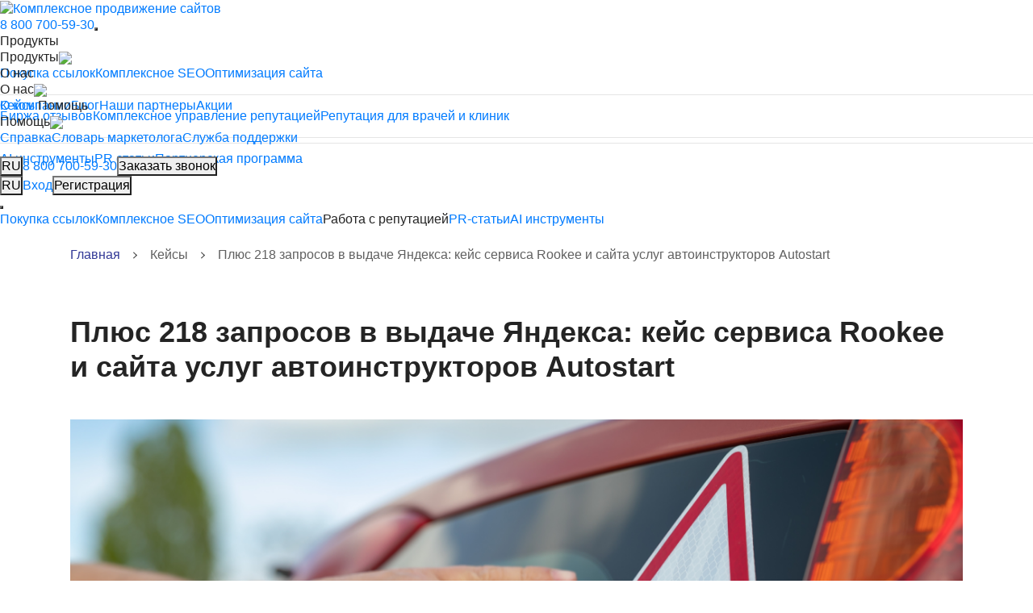

--- FILE ---
content_type: text/html; charset=UTF-8
request_url: https://rookee.ru/cases/autostart/
body_size: 9519
content:
	<!DOCTYPE html>
	<html lang="ru">
	<head><link href="/bitrix/cache/css/s1/static/page_ea34d15e47c25f633526d6b8d68930a2/page_ea34d15e47c25f633526d6b8d68930a2_v1.css?17627810484630" rel="preload" as="style"><link href="/bitrix/cache/css/s1/static/template_d47597823491ccbb39d7b836db3f3783/template_d47597823491ccbb39d7b836db3f3783_v1.css?1768995310290690" rel="preload" as="style"><link href="https://fonts.googleapis.com/css?family=Montserrat:500,normal,bold%7COpen+Sans:400,600" rel="preload" as="style"><link href="/modules/components/layout.css" rel="preload" as="style"><link href="/bitrix/js/main/core/core.min.js?1710852358223197" rel="preload" as="script"><link href="/bitrix/js/delight.lazyload/delight.lazyload.js?16112233708526" rel="preload" as="script">
						<link rel="shortcut icon" type="image/x-icon" href="/favicon.ico"/>
		<link rel="canonical" href="https://rookee.ru/cases/autostart/"/>
		<meta name="viewport" content="width=device-width, initial-scale=1.0">
		<meta http-equiv="Content-Type" content="text/html; charset=utf-8">
		<meta property="og:title" content="Продвижение сайта услуг автоинструкторов"/>
		<meta property="og:url" content="https://rookee.ru/cases/autostart/"/>
		<meta property="og:description" content="Кейс по выводу запросов в ТОП-10 Яндекса и Google сайта Autostart. Как сервис Rookee помог достичь таких показателей. Результаты продвижения сайта."/>
		<meta property="og:type" content="article"/>
				<meta http-equiv="Content-Type" content="text/html; charset=UTF-8" />
<meta name="description" content="Кейс по выводу запросов в ТОП-10 Яндекса и Google сайта Autostart. Как сервис Rookee помог достичь таких показателей. Результаты продвижения сайта." />
<link href="/bitrix/cache/css/s1/static/page_ea34d15e47c25f633526d6b8d68930a2/page_ea34d15e47c25f633526d6b8d68930a2_v1.css?17627810484630" type="text/css"  rel="stylesheet" />
<link href="/bitrix/cache/css/s1/static/template_d47597823491ccbb39d7b836db3f3783/template_d47597823491ccbb39d7b836db3f3783_v1.css?1768995310290690" type="text/css"  data-template-style="true" rel="stylesheet" />
<script>if(!window.BX)window.BX={};if(!window.BX.message)window.BX.message=function(mess){if(typeof mess==='object'){for(let i in mess) {BX.message[i]=mess[i];} return true;}};</script>
<script>(window.BX||top.BX).message({'JS_CORE_LOADING':'Загрузка...','JS_CORE_NO_DATA':'- Нет данных -','JS_CORE_WINDOW_CLOSE':'Закрыть','JS_CORE_WINDOW_EXPAND':'Развернуть','JS_CORE_WINDOW_NARROW':'Свернуть в окно','JS_CORE_WINDOW_SAVE':'Сохранить','JS_CORE_WINDOW_CANCEL':'Отменить','JS_CORE_WINDOW_CONTINUE':'Продолжить','JS_CORE_H':'ч','JS_CORE_M':'м','JS_CORE_S':'с','JSADM_AI_HIDE_EXTRA':'Скрыть лишние','JSADM_AI_ALL_NOTIF':'Показать все','JSADM_AUTH_REQ':'Требуется авторизация!','JS_CORE_WINDOW_AUTH':'Войти','JS_CORE_IMAGE_FULL':'Полный размер'});</script>

<script src="/bitrix/js/main/core/core.min.js?1710852358223197"></script>

<script>BX.Runtime.registerExtension({'name':'main.core','namespace':'BX','loaded':true});</script>
<script>BX.setJSList(['/bitrix/js/main/core/core_ajax.js','/bitrix/js/main/core/core_promise.js','/bitrix/js/main/polyfill/promise/js/promise.js','/bitrix/js/main/loadext/loadext.js','/bitrix/js/main/loadext/extension.js','/bitrix/js/main/polyfill/promise/js/promise.js','/bitrix/js/main/polyfill/find/js/find.js','/bitrix/js/main/polyfill/includes/js/includes.js','/bitrix/js/main/polyfill/matches/js/matches.js','/bitrix/js/ui/polyfill/closest/js/closest.js','/bitrix/js/main/polyfill/fill/main.polyfill.fill.js','/bitrix/js/main/polyfill/find/js/find.js','/bitrix/js/main/polyfill/matches/js/matches.js','/bitrix/js/main/polyfill/core/dist/polyfill.bundle.js','/bitrix/js/main/core/core.js','/bitrix/js/main/polyfill/intersectionobserver/js/intersectionobserver.js','/bitrix/js/main/lazyload/dist/lazyload.bundle.js','/bitrix/js/main/polyfill/core/dist/polyfill.bundle.js','/bitrix/js/main/parambag/dist/parambag.bundle.js']);
</script>
<script>BX.Runtime.registerExtension({'name':'delight_lazyload','namespace':'window','loaded':true});</script>
<script>(window.BX||top.BX).message({'LANGUAGE_ID':'ru','FORMAT_DATE':'DD.MM.YYYY','FORMAT_DATETIME':'DD.MM.YYYY HH:MI:SS','COOKIE_PREFIX':'BITRIX_SM','SERVER_TZ_OFFSET':'10800','UTF_MODE':'Y','SITE_ID':'s1','SITE_DIR':'/','USER_ID':'','SERVER_TIME':'1769528031','USER_TZ_OFFSET':'0','USER_TZ_AUTO':'Y','bitrix_sessid':'44e770d17c815224137692644429e415'});</script>


<script src="/bitrix/js/delight.lazyload/delight.lazyload.js?16112233708526"></script>
<script>BX.setCSSList(['/local/templates/static/components/bitrix/news/cases/bitrix/news.detail/.default/style.css','/local/templates/static/components/bitrix/news.list/cases/style.css','/local/templates/static/styles.css','/blog/assets/css/style.css']);</script>
<style>img.lazydbx{opacity:0}img.lazydbx:not(.initial){transition:opacity 1s}img.lazydbx.initial,img.lazydbx.loaded,img.lazydbx.error{opacity: 1}</style>



		<link href="https://fonts.googleapis.com/css?family=Montserrat:500,normal,bold%7COpen+Sans:400,600" rel="stylesheet">
		<link id="ssr-styles-infra" href="/modules/components/layout.css" rel="stylesheet">

		<title>Продвижение сайта услуг автоинструкторов</title>
		<script>
            var NEWS_COUNTER = [];
		</script>
	</head>
<body>
	<noscript>
		<iframe src="https://www.googletagmanager.com/ns.html?id=GTM-P6FZK6R" height="0" width="0" style="display:none;visibility:hidden"></iframe>
	</noscript>

<div id="header-root"><div class="header header-wrapper"><header class="header-root"><div class="header__left"><a href="/" class="header__logo"><img src="data:image/svg+xml,%3Csvg%20width=%2210%22%20height=%2210%22%20xmlns=%22http://www.w3.org/2000/svg%22%20viewBox=%220%200%2010%2010%22%3E%3C/svg%3E" alt="Комплексное продвижение сайтов" title="Сервис комплексного продвижения сайтов" data-src="/modules/components/images/logo-85823f91.svg" class="lazydbx"/></a><div class="header__phone"><a href="tel:88007005930" class="header__phone-number">8 800 700-59-30</a><button class="header__phone-button"></button></div><nav class="header__nav"><div class="Layout-rPopover r-popover header__popover" trigger="hover" tabindex="0"><div class="Layout-rPopoverHead r-popover-head"><span>Продукты</span></div><div class="Layout-rPopoverToggle r-popover-toggle"><div class="header__popover-content"><a href="/links" target="_self">Покупка ссылок</a><a href="/vitrina-uslug/seo/kompleksnoe-prodvizhenie-sajta/" target="_self">Комплексное SEO</a><a href="/vitrina-uslug" target="_self">Оптимизация сайта</a><hr/><a href="/modules/reputation/main" target="_self">Биржа отзывов</a><a href="https://tvoyareputazia.ru/?utm_source=rookee&amp;utm_medium=main&amp;utm_campaign=menu" target="_blank">Комплексное управление репутацией</a><a href="/modules/reputation/medicine" target="_self">Репутация для врачей и клиник</a><hr/><a href="/ai" target="_self">AI инструменты</a><a href="/vitrina-uslug/pr-article" target="_self">PR статьи</a><a href="/modules/partner/" target="_self">Партнерская программа</a></div></div></div><div class="Layout-rAccordionContainer r-accordion-container header__accordion"><div class="Layout-rAccordionToggle r-accordion-toggle r-closed"><span>Продукты</span><img src="data:image/svg+xml,%3Csvg%20width=%2210%22%20height=%2210%22%20xmlns=%22http://www.w3.org/2000/svg%22%20viewBox=%220%200%2010%2010%22%3E%3C/svg%3E" class="Layout-toggleArrow toggle-arrow down lazydbx" data-src="/modules/components/images/arrow-down-87331157.svg"/></div><div class="Layout-rAccordionInnerContainer r-accordion-inner-container" style="max-height:0"><div class="r-accordion-content"><div class="header__accordion-content"><a href="/links">Покупка ссылок</a><a href="/vitrina-uslug/seo/kompleksnoe-prodvizhenie-sajta/">Комплексное SEO</a><a href="/vitrina-uslug">Оптимизация сайта</a><hr/><a href="/modules/reputation/main">Биржа отзывов</a><a href="https://tvoyareputazia.ru/?utm_source=rookee&amp;utm_medium=main&amp;utm_campaign=menu">Комплексное управление репутацией</a><a href="/modules/reputation/medicine">Репутация для врачей и клиник</a><hr/><a href="/ai">AI инструменты</a><a href="/vitrina-uslug/pr-article">PR статьи</a><a href="/modules/partner/">Партнерская программа</a></div></div></div></div><div class="Layout-rPopover r-popover header__popover" trigger="hover" tabindex="0"><div class="Layout-rPopoverHead r-popover-head"><span>О нас</span></div><div class="Layout-rPopoverToggle r-popover-toggle"><div class="header__popover-content"><a href="/about-us" target="_self">О компании</a><a href="/blog/" target="_self">Блог</a><a href="/partners/" target="_self">Наши партнеры</a><a href="/promo/" target="_self">Акции</a></div></div></div><div class="Layout-rAccordionContainer r-accordion-container header__accordion"><div class="Layout-rAccordionToggle r-accordion-toggle r-closed"><span>О нас</span><img src="data:image/svg+xml,%3Csvg%20width=%2210%22%20height=%2210%22%20xmlns=%22http://www.w3.org/2000/svg%22%20viewBox=%220%200%2010%2010%22%3E%3C/svg%3E" class="Layout-toggleArrow toggle-arrow down lazydbx" data-src="/modules/components/images/arrow-down-87331157.svg"/></div><div class="Layout-rAccordionInnerContainer r-accordion-inner-container" style="max-height:0"><div class="r-accordion-content"><div class="header__accordion-content"><a href="/about-us">О компании</a><a href="/blog/">Блог</a><a href="/partners/">Наши партнеры</a><a href="/promo/">Акции</a></div></div></div></div><a href="/cases/">Кейсы</a><div class="Layout-rPopover r-popover header__popover" trigger="hover" tabindex="0"><div class="Layout-rPopoverHead r-popover-head"><span>Помощь</span></div><div class="Layout-rPopoverToggle r-popover-toggle"><div class="header__popover-content"><a href="/faq/" target="_self">Справка</a><a href="/glossary/" target="_self">Словарь маркетолога</a><a href="/support" target="_self">Служба поддержки</a></div></div></div><div class="Layout-rAccordionContainer r-accordion-container header__accordion"><div class="Layout-rAccordionToggle r-accordion-toggle r-closed"><span>Помощь</span><img src="data:image/svg+xml,%3Csvg%20width=%2210%22%20height=%2210%22%20xmlns=%22http://www.w3.org/2000/svg%22%20viewBox=%220%200%2010%2010%22%3E%3C/svg%3E" class="Layout-toggleArrow toggle-arrow down lazydbx" data-src="/modules/components/images/arrow-down-87331157.svg"/></div><div class="Layout-rAccordionInnerContainer r-accordion-inner-container" style="max-height:0"><div class="r-accordion-content"><div class="header__accordion-content"><a href="/faq/">Справка</a><a href="/glossary/">Словарь маркетолога</a><a href="/support">Служба поддержки</a></div></div></div></div><div class="header__nav-footer"><hr/><button class="settings-modal-btn">RU</button><a href="tel:88007005930" class="header__nav-footer__phone">8 800 700-59-30</a><button class="Layout-rBtn header__nav-footer__callback r-btn">Заказать звонок</button><div class="header__nav-footer__social"><a class="header__nav-footer__tg" href="https://t.me/rookee_ru" target="_blank" rel="nofollow"></a><a class="header__nav-footer__vk" href="https://vk.com/rookee_club" target="_blank" rel="nofollow"></a><a class="header__nav-footer__yt" href="https://www.youtube.com/channel/UCY6-aQZGsW5lMdN5Pn-RnhA" target="_blank" rel="nofollow"></a></div></div></nav></div><div class="header__buttons"><button class="settings-modal-btn">RU</button><a href="/modules/login" class="r-btn header__button header__button-login">Вход</a><button class="Layout-rBtn header__button header__button-register r-btn">Регистрация</button></div><button class="header__menu-button"></button></header></div><nav class="bottom-nav"><a href="/links" class="bottom-nav__link">Покупка ссылок</a><a href="/vitrina-uslug/seo/kompleksnoe-prodvizhenie-sajta/" class="bottom-nav__link">Комплексное SEO</a><div class="Layout-rPopover r-popover header__popover bottom-nav__link" trigger="hover" tabindex="0"><div class="Layout-rPopoverHead r-popover-head"><a href="/vitrina-uslug">Оптимизация сайта</a></div><div class="Layout-rPopoverToggle r-popover-toggle"><div class="header__popover-content"><a href="/vitrina-uslug#analytics">Аудит сайта</a><a href="/vitrina-uslug#content">Копирайтинг</a><a href="/vitrina-uslug#links">Линкбилдинг</a></div></div></div><div class="Layout-rPopover r-popover header__popover bottom-nav__link" trigger="hover" tabindex="0"><div class="Layout-rPopoverHead r-popover-head">Работа с репутацией</div><div class="Layout-rPopoverToggle r-popover-toggle"><div class="header__popover-content"><a href="/modules/reputation/main">Биржа отзывов</a><a href="https://tvoyareputazia.ru/?utm_source=rookee&amp;utm_medium=main&amp;utm_campaign=menu" target="_blank">Комплексное управление репутацией</a><a href="/modules/reputation/medicine">Для врачей и клиник</a></div></div></div><a href="/vitrina-uslug/pr-article" class="bottom-nav__link">PR-статьи</a><a href="/ai" class="bottom-nav__link">AI инструменты</a></nav></div>

<div class="">

<div class="container mt-4">
	<div class="row">
		<div class="col-12">
			<div class="d-flex">
				<div class="pr-2">
					<a href="/" style="color: #313896">Главная</a>
				</div>
				<div class="px-2">
					<svg style="vertical-align: inherit !important;" width="5" height="9" viewBox="0 0 5 9" fill="none" xmlns="http://www.w3.org/2000/svg">
						<path fill-rule="evenodd" clip-rule="evenodd" d="M0.713058 0.5C0.787514 0.5 0.853379 0.526716 0.910653 0.580156L4.91409 4.31563C4.97136 4.36907 5 4.43053 5 4.5C5 4.56947 4.97136 4.63093 4.91409 4.68437L0.910653 8.41984C0.853379 8.47328 0.787515 8.5 0.713059 8.5C0.638603 8.5 0.572738 8.47328 0.515464 8.41984L0.0859105 8.01904C0.0286368 7.9656 -2.60458e-08 7.90414 -2.90825e-08 7.83467C-3.21193e-08 7.7652 0.0286368 7.70374 0.0859105 7.6503L3.4622 4.5L0.0859102 1.3497C0.0286365 1.29626 -3.17572e-07 1.2348 -3.20609e-07 1.16533C-3.23645e-07 1.09585 0.0286365 1.03441 0.0859102 0.980966L0.515464 0.580156C0.572737 0.526716 0.638602 0.5 0.713058 0.5Z" fill="#4A4A4A"/>
					</svg>
				</div>
				<div class="px-2">
					<a href="/cases/" style="color: #606060">Кейсы</a>
				</div>
				<div class="px-2">
					<svg style="vertical-align: inherit !important;" width="5" height="9" viewBox="0 0 5 9" fill="none" xmlns="http://www.w3.org/2000/svg">
						<path fill-rule="evenodd" clip-rule="evenodd" d="M0.713058 0.5C0.787514 0.5 0.853379 0.526716 0.910653 0.580156L4.91409 4.31563C4.97136 4.36907 5 4.43053 5 4.5C5 4.56947 4.97136 4.63093 4.91409 4.68437L0.910653 8.41984C0.853379 8.47328 0.787515 8.5 0.713059 8.5C0.638603 8.5 0.572738 8.47328 0.515464 8.41984L0.0859105 8.01904C0.0286368 7.9656 -2.60458e-08 7.90414 -2.90825e-08 7.83467C-3.21193e-08 7.7652 0.0286368 7.70374 0.0859105 7.6503L3.4622 4.5L0.0859102 1.3497C0.0286365 1.29626 -3.17572e-07 1.2348 -3.20609e-07 1.16533C-3.23645e-07 1.09585 0.0286365 1.03441 0.0859102 0.980966L0.515464 0.580156C0.572737 0.526716 0.638602 0.5 0.713058 0.5Z" fill="#4A4A4A"/>
					</svg>
				</div>
				<div class="px-2">
					<a style="color: #606060">Плюс 218 запросов в выдаче Яндекса: кейс сервиса Rookee и сайта услуг автоинструкторов Autostart</a>
				</div>
			</div>
		</div>
	</div>
</div>


<div class="container mb-5 mt-3">
	<div class="row mt-4">
		<div class="col-12">
			<h1 class="font-weight-bold">Плюс 218 запросов в выдаче Яндекса: кейс сервиса Rookee и сайта услуг автоинструкторов Autostart</h1>
			<div class="mt-3 line-height-150"></div>
		</div>
	</div>
	<div class="row mt-4">
		<div class="col-12">
			<img src="data:image/svg+xml,%3Csvg%20width=%221200%22%20height=%22600%22%20xmlns=%22http://www.w3.org/2000/svg%22%20viewBox=%220%200%22%3E%3C/svg%3E" alt="" class="text-center w-100 lazydbx" data-src="/upload/iblock/f60/Frame-51.png">
			<div class="mt-3 line-height-150"><p>
</p>
<p style="text-align: justify;">
</p>
<h2>
Цель: Выйти в топ выдачи поисковых систем </h2>
<p>
</p>
<p style="text-align: justify;">
 <span style="font-weight: 400;">Татьяна, клиент Rookee, занимается продвижением своего сайта Autostart, который предоставляет частные автомобильные курсы в Москве. Особенность их услуг в том, что курсы преподают как мужчины, так и женщины-инструкторы. Основные пользователи сайта </span><span style="font-weight: 400;">–</span><span style="font-weight: 400;"> водители, которые хотят повысить свои навыки вождения.</span>
</p>
<h2> Что сделали </h2>
<p style="text-align: justify;">
 <span style="font-weight: 400;">Rookee помогают в комплексном продвижении сайта Татьяны уже 3 месяца. В рамках «Комплексного продвижения» специалисты Rookee проанализировали сайт, изучили конкурентов в поисковой выдаче и выработали индивидуальную стратегию для продвижения:</span><br>
</p>
<ul style="text-align: justify;">
	<li style="font-weight: 400;">
	<p>
 <span style="font-weight: 400;">подобрали семантическое ядро исходя из специфики услуг сайта;</span>
	</p>
 </li>
	<li style="font-weight: 400;">
	<p>
 <span style="font-weight: 400;">провели аналитику по запросам;&nbsp;</span>
	</p>
 </li>
	<li style="font-weight: 400;">
	<p>
 <span style="font-weight: 400;">закупили и разместили ссылки;</span>
	</p>
 </li>
	<li style="font-weight: 400;">
	<p>
 <span style="font-weight: 400;">провели техническую оптимизацию сайта;</span>
	</p>
 </li>
	<li style="font-weight: 400;">
	<p>
 <span style="font-weight: 400;">разместили текстовый контент;</span>
	</p>
 </li>
	<li style="font-weight: 400;">
	<p>
 <span style="font-weight: 400;">организовали ежемесячный мониторинг позиций сайта.</span>
	</p>
 </li>
</ul>
<p>
</p>
<h2> Результаты </h2>
<p style="text-align: justify;">
 <span style="font-weight: 400;">Некоторые из подобранных запросов показали быстрый рост уже после размещения первого SEO-текста, другие продвигаются медленнее. В результате наблюдается уверенный равномерный рост позиций:</span>
</p>
<p style="text-align: justify;">
 <span style="font-weight: 400;"><span style="border-color: currentcolor; border-width: medium;"><img alt="автостарт.png" src="data:image/svg+xml,%3Csvg%20width=%221104%22%20height=%22512%22%20xmlns=%22http://www.w3.org/2000/svg%22%20viewBox=%220%200%22%3E%3C/svg%3E" title="автостарт.png" width="1104" height="512" data-src="/upload/medialibrary/43f/avtostart.png" class="lazydbx"><br>
 </span></span>
</p>
 <br>
<p>
</p>
 <i> </i>
<blockquote class="blockquote">
 <i>У нас сразу было понимание, что для того, чтобы продвинуть наш сайт, потребуется комплекс работ. Выбрали для достижения нашей цели сервис Rookee, так как смогли подобрать необходимые нам услуги в рамках имеющегося бюджета на продвижение. Специалисты сервиса помогли подобрать индивидуальные меры, а отчеты в понятной четкой форме всегда доступны в личном кабинете на сайте. Сперва больше контролировали прогресс, но сейчас уже полностью доверяем все работы экспертам Rookee. Любые сомнения отпали при появлении первых результатов, очевидно, что мы на верном пути. </i>
</blockquote>
<p style="text-align: right;">
 <span style="font-weight: 700;">Татьяна, Autostart </span>
</p></div>
		</div>
	</div>
			<div class="row mt-5 ">
			<div class="col-12">
				<h2>Итоговые параметры</h2>
			</div>
		</div>
		<div class="row mb-5 justify-content-around">
							<div class="col my-2 result">
					218 запросов <div>выведено в топ Яндекса</div>				</div>
							<div class="col my-2 result">
					35 запросов <div>выведено в топ Google</div>				</div>
							<div class="col my-2 result">
					41 пункт <div>рост средней позиции в Яндексе</div>				</div>
					</div>
			<div class="bg-blue text-white p-4 p-md-5">
		<div class="row">
			<div class="col-12">
				<h2 class="h1 font-weight-bold">
					Услуги, описанные в этом кейсе:
				</h2>
									<a style="color: #FFF" href="https://rookee.ru/vitrina-uslug/seo/">
						<div class="row justify-content-between border-white-bottom py-3" style="background-color: #313896">
							<div class="col font-weight-bold p-0">
								<svg width="16" height="16" viewBox="0 0 16 16" fill="none" xmlns="http://www.w3.org/2000/svg">
									<rect width="16" height="16" fill="#313896" fill-opacity="0.01"/>
									<path d="M13.8536 8.35355C14.0488 8.15829 14.0488 7.84171 13.8536 7.64645L10.6716 4.46447C10.4763 4.26921 10.1597 4.26921 9.96446 4.46447C9.7692 4.65973 9.7692 4.97631 9.96446 5.17158L12.7929 8L9.96447 10.8284C9.76921 11.0237 9.76921 11.3403 9.96447 11.5355C10.1597 11.7308 10.4763 11.7308 10.6716 11.5355L13.8536 8.35355ZM2 8.50001L13.5 8.5L13.5 7.5L2 7.50001L2 8.50001Z" fill="#FCE300"/>
								</svg>
								SEO продвижение							</div>
							<div class="col text-right">
								<a class="font-weight-light" style="color: #FCE300" href="https://rookee.ru/vitrina-uslug/seo/">Подробнее</a>
							</div>
						</div>
					</a>
									<a style="color: #FFF" href="https://rookee.ru/vitrina-uslug/seo/kompleksnoe-prodvizhenie-sajta/">
						<div class="row justify-content-between border-white-bottom py-3" style="background-color: #313896">
							<div class="col font-weight-bold p-0">
								<svg width="16" height="16" viewBox="0 0 16 16" fill="none" xmlns="http://www.w3.org/2000/svg">
									<rect width="16" height="16" fill="#313896" fill-opacity="0.01"/>
									<path d="M13.8536 8.35355C14.0488 8.15829 14.0488 7.84171 13.8536 7.64645L10.6716 4.46447C10.4763 4.26921 10.1597 4.26921 9.96446 4.46447C9.7692 4.65973 9.7692 4.97631 9.96446 5.17158L12.7929 8L9.96447 10.8284C9.76921 11.0237 9.76921 11.3403 9.96447 11.5355C10.1597 11.7308 10.4763 11.7308 10.6716 11.5355L13.8536 8.35355ZM2 8.50001L13.5 8.5L13.5 7.5L2 7.50001L2 8.50001Z" fill="#FCE300"/>
								</svg>
								Комплексное продвижение							</div>
							<div class="col text-right">
								<a class="font-weight-light" style="color: #FCE300" href="https://rookee.ru/vitrina-uslug/seo/kompleksnoe-prodvizhenie-sajta/">Подробнее</a>
							</div>
						</div>
					</a>
									<div class="row">
						<div class="col-12 p-0">
							<a href="https://rookee.ru/vitrina-uslug" target="_blank" class="btn mt-3 mb-2" style="line-height: 3; border: 2px solid #FFFFFF !important; background-color: transparent !important;">Посмотреть все услуги</a>
						</div>
					</div>
			</div>
		</div>
	</div>
				
<div class="row mt-5">
	<div class="col-12">
		<div class="font-weight-bold text-dark-gray mb-3 mt-4" style="font-size: 32px">
			Похожие кейсы
		</div>
	</div>
</div>
<div class="row">
			<div class="col-lg-6 col-md-6 col-12 my-3">
			<div class="border-my-light d-flex flex-column h-100">
				<img src="data:image/svg+xml,%3Csvg%20width=%221500%22%20height=%221000%22%20xmlns=%22http://www.w3.org/2000/svg%22%20viewBox=%220%200%22%3E%3C/svg%3E" alt="" width="100%" data-src="/upload/iblock/f31/everyone_is_smiling_listens_group_people_business_conference_modern_classroom_daytime.jpg" class="lazydbx">
				<div class="d-flex flex-column h-100 p-4">
					<div>
					<a class="font-size--sm text-dark-gray font-weight-bold" href="/cases/education/">
						Очное и дистанционное обучение рабочим специальностям					</a>
										
											<div class="row mt-2">
															<div class="col-lg-6 result my-2">
									50 запросов <div>в топ-10 Яндекса</div>								</div>
															<div class="col-lg-6 result my-2">
									26 запросов <div>в топ-10 Google</div>								</div>
													</div>
													<div id="accordion">
								<div id="headingOne">
									<h5 class="mb-0 mt-2">
										<a style="cursor: pointer; font-size: 14px; color: #2A359A; font-weight: 400" href="#" data-toggle="collapse" data-target="#collapseOne" aria-expanded="true" aria-controls="collapseOne">
											Ещё результатов: 3										</a>
									</h5>
								</div>
								<div id="collapseOne" class="collapse" aria-labelledby="headingOne" data-parent="#accordion">
									<div class="row mt-2">
																					<div class="col-lg-6 result">
												в 17,5 раз
<div>выросло количество посещений из поисковых систем</div>											</div>
																					<div class="col-lg-6 result">
												43 пункта
<div>рост средней позиции в Яндексе</div>											</div>
																					<div class="col-lg-6 result">
												35 пунктов
<div>рост средней позиции в Google</div>											</div>
																			</div>
								</div>
							</div>
																</div>
					<div class="mt-auto">
						<a href="/cases/education/" class="btn w-100 mt-4" style="background: #FFFFFF; border: 1px solid #475679; border-radius: 4px !important; color: #333333 !important; line-height: 3; transition: all .3s">Читать полностью</a>
					</div>
					
				</div>
			</div>
		</div>
			<div class="col-lg-6 col-md-6 col-12 my-3">
			<div class="border-my-light d-flex flex-column h-100">
				<img src="data:image/svg+xml,%3Csvg%20width=%221500%22%20height=%221000%22%20xmlns=%22http://www.w3.org/2000/svg%22%20viewBox=%220%200%22%3E%3C/svg%3E" alt="" width="100%" data-src="/upload/iblock/41a/scattered_beer_snacks_assortment.jpg" class="lazydbx">
				<div class="d-flex flex-column h-100 p-4">
					<div>
					<a class="font-size--sm text-dark-gray font-weight-bold" href="/cases/union/">
						Торгово-производственное объединение из Читы					</a>
										
											<div class="row mt-2">
															<div class="col-lg-6 result my-2">
									73 запроса
<div>в топ-10 Яндекса</div>								</div>
															<div class="col-lg-6 result my-2">
									48 запросов 
<div>в топ-10 Google</div>								</div>
													</div>
													<div id="accordion">
								<div id="headingOne">
									<h5 class="mb-0 mt-2">
										<a style="cursor: pointer; font-size: 14px; color: #2A359A; font-weight: 400" href="#" data-toggle="collapse" data-target="#collapseOne" aria-expanded="true" aria-controls="collapseOne">
											Ещё результатов: 3										</a>
									</h5>
								</div>
								<div id="collapseOne" class="collapse" aria-labelledby="headingOne" data-parent="#accordion">
									<div class="row mt-2">
																					<div class="col-lg-6 result">
												в 4,6 раз
<div>выросло количество посещений из поисков</div>											</div>
																					<div class="col-lg-6 result">
												2 пункта
<div>рост средней позиции в Яндексе</div>											</div>
																					<div class="col-lg-6 result">
												16 пунктов
<div>рост средней позиции в Google</div>

											</div>
																			</div>
								</div>
							</div>
																</div>
					<div class="mt-auto">
						<a href="/cases/union/" class="btn w-100 mt-4" style="background: #FFFFFF; border: 1px solid #475679; border-radius: 4px !important; color: #333333 !important; line-height: 3; transition: all .3s">Читать полностью</a>
					</div>
					
				</div>
			</div>
		</div>
	</div>
	</div>
<div class="container my-5 p-3 p-md-5 w-100" style="background-color: #E4E4F2; border-radius: 20px; max-width: 1360px">
	<div class="row">
		<div class="col align-self-center">
			<h2 class="mt-0" style="font-size: 36px; color: #242424">
				Бесплатный аудит в подарок
			</h2>
			<p style="line-height: 150%; color: #242424">Проанализируем ваш сайт, найдем слабые стороны и предложим точки роста, если вы зарегистрируетесь в сервисе прямо сейчас</p>
		</div>
		<div class="col align-self-center text-center text-md-right">
			<a style="background: #FCE300 !important; border-radius: 3px !important; color: #2F3A4F !important; line-height: 3 !important;" href="/modules/register?code=cases_free_audit&returnUrl=/modules/link-building/master" class="btn text-uppercase px-5">Получить бесплатный аудит</a>
		</div>
	</div>
</div>

</div>

<div id="footer-root"><div class="check-list-form__page-width"><div class="check-list-form"><div class="check-list-form__inner check-list-form__content-width"><div class="check-list-form__left"><div class="check-list-form__h2">Дарим чек-лист для бюджетного продвижения</div><p>Самые эффективные приемы и инструменты от экспертов сервиса Rookee </p><button class="c011 check-list-form__button r-btn">Получить чек-лист</button></div><img src="data:image/svg+xml,%3Csvg%20width=%2210%22%20height=%2210%22%20xmlns=%22http://www.w3.org/2000/svg%22%20viewBox=%220%200%2010%2010%22%3E%3C/svg%3E" width="616" height="482" alt="" loading="lazy" data-src="/modules/components/images/hand2-18ac752c.png" class="lazydbx"/></div></div></div><footer class="unified-footer"><div class="footer-container"><a class="footer-logo" href="/"></a><div class="subscription-form"><div class="subscription-form__inner subscription-form__content-width"><div class="subscription-form__title"><div class="subscription-form__h2">Подпишитесь на полезную рассылку Rookee</div><p>Мы будем присылать вам SEO-новости, рассказывать об услугах и бесплатных возможностях сервиса</p></div><div class="subscription-form__controls"><div class="c013 r-input-container"><div class="c015 r-input-label">Напишите свою почту</div><input placeholder="E-mail" label="Напишите свою почту" value="" class="c014 r-input"/></div><button disabled="" class="c011 r-btn">Подписаться на рассылку</button></div><div><div class="agreement subscription-form__agreement"><div class="c017 r-checkbox-container"><input type="checkbox" id="agreement" class="c018 r-checkbox"/><label for="agreement"><span class="c019 r-checkbox-label-text"></span></label></div><div>Нажимая на кнопку, вы принимаете <a href="/modules/offer" target="_blank">условия оферты</a> и соглашаетесь с <a href="/modules/personal-data-processing" target="_blank">политикой обработки персональных данных</a></div></div><div class="agreement subscription-form__agreement"><div class="c017 r-checkbox-container"><input type="checkbox" id="newsletterAgreement" class="c018 r-checkbox"/><label for="newsletterAgreement"><span class="c019 r-checkbox-label-text"></span></label></div><div>Нажимая на кнопку, вы даете <a href="/modules/marketing-newsletter" target="_blank">согласие</a> на получение рассылки</div></div></div></div></div><div class="footer-columns"><div class="footer-column footer-column-blog"><a class="footer-title" href="/blog/">Блог</a><div>ООО «Маркетинг-Платформа»<br/>ИНН<!-- --> 7100064466<br/>ОГРН<!-- --> 1257100003863</div></div><div class="footer-column footer-column-products"><a class="footer-title">Продукты</a><a class="footer-link" href="/links">Покупка ссылок</a><a class="footer-link" href="/modules/reputation/main">Биржа отзывов</a><a class="footer-link" href="/vitrina-uslug/seo/kompleksnoe-prodvizhenie-sajta/">Комплексное SEO</a><a class="footer-link" href="/vitrina-uslug">Оптимизация сайта</a><a class="footer-link" href="/ai">AI инструменты</a><a class="footer-link" href="/region">Региональное продвижение</a><a class="footer-link" href="/vitrina-uslug/context/">Контекстная реклама</a></div><div class="footer-column footer-column-about"><a class="footer-title" href="/about-us">О компании</a><a class="footer-link" href="/modules/partner/">Партнерская программа</a><a class="footer-link" href="/promo/">Акции</a><a class="footer-link" href="/partners/">Наши партнеры</a><a class="footer-link" href="/about/seo-pomoshnik">SEO-помощник</a><a class="footer-link" href="/sitemap">Карта сайта</a><a class="footer-link" href="/modules/offer" target="_blank">Условия использования</a></div><div class="footer-column footer-column-contacts"><a class="footer-title" href="/about/contacts">Контакты</a><div class=""><a class="footer-link" href="tel:88007005930">8 800 700-59-30</a></div><a class="footer-link" href="mailto:support@rookee.ru">support@rookee.ru</a><a class="footer-link" href="/support">Служба поддержки</a><a class="footer-link" href="/faq/">Справка</a><a class="footer-link" href="/glossary/">Словарь маркетолога</a></div></div><div class="footer-social-icons"><a class="footer-icon telegram" href="https://t.me/rookee_ru" target="_blank" rel="nofollow"></a><a class="footer-icon vk" href="https://vk.com/rookee_club" target="_blank" rel="nofollow"></a><a class="footer-icon youtube" href="https://www.youtube.com/channel/UCY6-aQZGsW5lMdN5Pn-RnhA" target="_blank" rel="nofollow"></a></div><div class="footer-bottom"><div>© 2010-<!-- -->2026<!-- --> Rookee</div><a class="footer-link" href="/modules/personal-data" target="_blank">Политика обработки персональных данных</a><button class="settings-modal-btn">RU</button></div></div></footer></div>

<script>
    window.onReadyState = (e, t) => {
        const a = ["loading", "interactive", "complete"],
            o = a.slice(a.indexOf(e)),
            n = () => o.includes(document.readyState);
        n() ? t() : document.addEventListener("readystatechange", (() => n() && t()))
    }
    window.onReadyState("complete", function () {
        setTimeout(function () {
            (function (w, d, s, l, i) {
                w[l] = w[l] || [];
                w[l].push({'gtm.start': new Date().getTime(), event: 'gtm.js'});
                var f = d.getElementsByTagName(s)[0], j = d.createElement(s), dl = l != 'dataLayer' ? '&l=' + l : '';
                j.async = true;
                j.src = 'https://www.googletagmanager.com/gtm.js?id=' + i + dl;
                f.parentNode.insertBefore(j, f);
            })(window, document, 'script', 'dataLayer', 'GTM-P6FZK6R');
			
            s = document.createElement('script');
            s.src = 'https://www.rookee.ru/modules/components/counters.js';
            s["charset"] = 'UTF-8';
            s.async = true;
            document.body.appendChild(s);

            // s = document.createElement('script');
            // s.src = '//web.webpushs.com/js/push/de812d411e73bc1e19f486d949ad5c10_1.js';
            // s["charset"] = 'UTF-8';
            // s.async = true;
            // document.body.appendChild(s);

            s = document.createElement('script');
            s.src = '/modules/components/layout.js';
            s["charset"] = 'UTF-8';
            s.async = true;
            document.body.appendChild(s);

            s = document.createElement('script');
            s.src = '/modules/components/event-tracker.js';
            s["charset"] = 'UTF-8';
            s.async = true;
            document.body.appendChild(s);

            s = document.createElement('script');
            s.src = '/blog/assets/js/scripts.js?v=0.32';
            s.async = true;
            document.body.appendChild(s);

            s = document.createElement('script');
            s.src = 'https://yastatic.net/es5-shims/0.0.2/es5-shims.min.js';
            s.async = true;
            document.body.appendChild(s);

            s = document.createElement('script');
            s.src = 'https://yastatic.net/share2/share.js';
            s.async = true;
            document.body.appendChild(s);

            s = document.createElement('script');
            s.src = '/modules/components/webim.js';
            s.async = true;
            document.body.appendChild(s);


            s = document.createElement('link');
            s.href = 'https://fonts.googleapis.com/css?family=Montserrat:500,normal,bold%7COpen+Sans:400,600';
            s.rel = 'stylesheet';
            document.body.appendChild(s);

            var newsCounter = NEWS_COUNTER || [];
            for (var i in newsCounter) {
                document.getElementById('news-counter-' + i).innerHTML = newsCounter[i];
            }
        }, 1500)
    })
</script>
</body>
</html>

--- FILE ---
content_type: text/css
request_url: https://rookee.ru/bitrix/cache/css/s1/static/page_ea34d15e47c25f633526d6b8d68930a2/page_ea34d15e47c25f633526d6b8d68930a2_v1.css?17627810484630
body_size: 1308
content:


/* Start:/local/templates/static/components/bitrix/news/cases/bitrix/news.detail/.default/style.css?16566562543641*/
/*Переопределяем, ибо по другому не работает*/
ol[start="2"] {
    counter-reset: list 1;
}
ol[start="3"] {
    counter-reset: list 2;
}
ol[start="4"] {
    counter-reset: list 3;
}
ol[start="5"] {
    counter-reset: list 4;
}
ol[start="6"] {
    counter-reset: list 5;
}
ol[start="7"] {
    counter-reset: list 6;
}
ol[start="8"] {
    counter-reset: list 7;
}
ol[start="9"] {
    counter-reset: list 8;
}
ol[start="10"] {
    counter-reset: list 9;
}
ol[start="11"] {
    counter-reset: list 10;
}
ol[start="12"] {
    counter-reset: list 11;
}
ol[start="13"] {
    counter-reset: list 12;
}
ol[start="14"] {
    counter-reset: list 13;
}
ol[start="15"] {
    counter-reset: list 14;
}

body {
    background-color: white !important;
}

h1 {
    font-weight: bold !important;
    font-size: 36px !important;
    margin-top: 40px !important;
    margin-bottom: 20px !important;
}

h2 {
    font-weight: bold !important;
    font-size: 32px !important;
    margin-top: 40px !important;
    margin-bottom: 20px !important;
}

h3 {
    margin-top: 40px !important;
    margin-bottom: 20px !important;
}

.text-dark-gray {
    color: #4B4B4B !important
}

.news-list.cases {
    line-height: 1;
    background-color: white !important;
}

.font-size--sm {
    font-size: 24px;
    line-height: 133%;
}

.border-light {
    border: 1px solid rgba(0, 0, 0, 0.15);
}

.result {
    color: #2A359A;
    font-size: 24px;
    line-height: 133%;
    font-weight: bold;
    background: url(/cases/images/ellipse.png) no-repeat;
    background-position-x: 8px;
}

.result div {
    color: #979DA7;
    font-size: 14px;
    line-height: 114%;
    font-weight: 400;
}

.bg-blue {
    background-color: #2A359A;
}

.border-white-bottom {
    border-bottom: 1px solid white;
}

.result {
    color: #2A359A;
    font-size: 36px;
    line-height: 120%;
    font-weight: bold;
    background: url(/cases/images/ellipse.png) no-repeat;
    background-position-x: 8px;
}

a.btn.w-100:hover{
    background: #fce300 !important;
    border: 1px solid #fce300 !important;
}

.result div {
    color: #4B4B4B;
    font-size: 14px;
    line-height: 120%;
    font-weight: 400;
}

.line-height-150 {
    line-height: 150% !important;
    color: #242424 !important;
}

ul {
    margin-left: 35px;
}

ul>li {
    padding: 6px 0px 6px 10px;
}

ol {
    counter-reset: list;
    margin: 0;
    overflow: hidden;
    padding: 0 0 0 30px;
}
ol>li {
    position: relative;
    display: block;
    font-size: 20px;
    line-height: 140%;
    color: #242424;
    font-weight: bold;
    align-items: center;
    padding-left: 40px;
    padding-bottom: 25px;
}
ol>li:last-child {
    margin-bottom: 0;
}
ol>li::before {
    content: counter(list);
    counter-increment: list;
    position: absolute;
    left: -1.87rem;
    top: 0;
    bottom: -0.25rem;
    width: 2.5rem;
    text-align: center;
    background: url(/cases/images/ellipse.png) no-repeat;
    background-size: 44px;
    padding-left: 2px;
    padding-top: 4px;
    font-size: 48px;
    line-height: 120%;
    font-weight: 400;
    color: #475679;
    display: block;
    min-width: 63px;
}

ol p {
    margin-left: 63px;
    margin-bottom: 30px;
}

ul>li::marker {
    color: #313896;
}

.table.table-hover thead {
    background-color: #E4E4F2;
}

.table td,
.table th {
    border-bottom: 1px solid #dee2e6 !important;
}

img {
    max-width: 100%;
    height: auto;
}
/* End */


/* Start:/local/templates/static/components/bitrix/news.list/cases/style.css?1691403293553*/
.text-dark-gray {
    color: #4B4B4B !important
}

.news-list.cases {
    line-height: 1;
    background-color: white !important;
}

.font-size--sm {
    font-size: 24px;
    line-height: 133%;
}

.border-my-light {
    border: 1px solid rgba(0, 0, 0, 0.15);
}

.result {
    color: #2A359A;
    font-size: 24px;
    line-height: 133%;
    font-weight: bold;
    background: url(/cases/images/ellipse.png) no-repeat;
    background-position-x: 8px;
}

.result div {
    color: #979DA7;
    font-size: 14px;
    line-height: 114%;
    font-weight: 400;
}
/* End */
/* /local/templates/static/components/bitrix/news/cases/bitrix/news.detail/.default/style.css?16566562543641 */
/* /local/templates/static/components/bitrix/news.list/cases/style.css?1691403293553 */
